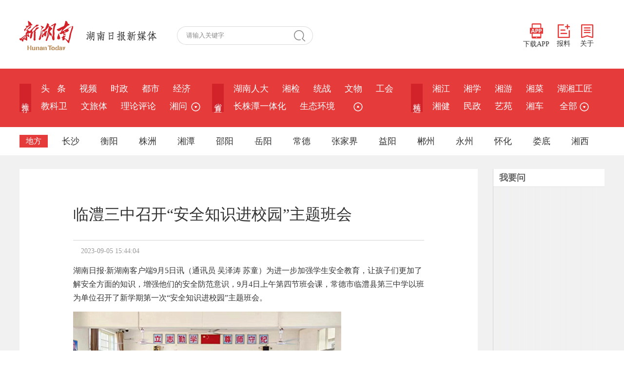

--- FILE ---
content_type: text/html;charset=utf-8
request_url: https://www.hunantoday.cn/news/xhn/202309/18646423.html
body_size: 6319
content:
<!DOCTYPE html PUBLIC "-//W3C//DTD XHTML 1.0 Transitional//EN" "//www.w3.org/TR/xhtml1/DTD/xhtml1-transitional.dtd">
<html xmlns="//www.w3.org/1999/xhtml">
<head>
<meta http-equiv="Content-Type" content="text/html; charset=utf-8" />
<meta content="all" name="robots" />
<title>临澧三中召开“安全知识进校园”主题班会 - 临澧 - 新湖南</title>
<meta name="renderer" content="webkit" />
<meta http-equiv="X-UA-Compatible" content="IE=Edge" />
<meta name="keywords" content="和谐,三中,知识,校园,学生,班会,临澧,进校园,主题,安全,防范,湖南日报,教育" />
<meta name="description" content="湖南日报·新湖南客户端9月5日讯（通讯员吴泽涛苏童）为进一步加强学生安全教育，让孩子们更加了解安全方面的知识，增强他们的安全防范意识，9月4日上午第四节班会课，常德市临澧县第三中学以班为单位召开了新学期第一次“安全知识进校园”主题班会。主题" />
<link href="/css/style.css" rel="stylesheet" type="text/css" />
<script type="text/javascript" src="/js/jquery.min.js"></script>
<script type="text/javascript" src="/js/2022master.js"></script>
<script type="text/javascript" language="javascript">
var _NewsID = "18646423_xhn";
var _ClassID = 3696;
var _EditID = 9688;
var imgWidth = 500;
var _CtypeID = 0;
var _From = "xhn";
</script>
</head>

<body>
<div class="logo_row">
  <div class="w1200">
    <!-- logo -->
    <div class="logo">
      <a href="/"><img src="/images/xhn_logo.png" width="110" alt="新湖南"></a>
      <img src="/images/logo_text.png" alt="湖南日报新媒体">
    </div>
    <!-- 搜索 -->
    <div class="search_row">
      <form id="s_form" name="s_form" method="post" target="_blank">
        <input type="text" value="请输入关键字" onclick="this.value='',this.style.color='#000'" name="s_key" id="s_key" class="search_input" onkeydown="if(event.keyCode==13) {search_submit();return false;}">
        <a class="search_a" onclick="search_submit()">搜 索</a>
        <input type="hidden" value="1" name="search_type" >
        <input type="hidden" value="7639422230623402302" name="s" >
        <input type="hidden" value="0" name="nsid" >
      </form>
    </div>
    <!-- 右侧 -->
    <div class="logo_right">
      <div class="app_show_div">
        <img src="/images/xhn_ewm.png" alt="扫码下载新湖南客户端" title="扫码下载 新湖南客户端">
      </div>
      <span>
        <a href="javascript://;" class="app_show"><img src="/images/APP.png">下载APP</a>
        <a href="https://ts.voc.com.cn/" target="_blank"><img src="/images/ts.png">报料</a>
        <a href="https://m.voc.com.cn/wxhn/about.html" target="_blank"><img src="/images/about.png">关于</a>
      </span>
    </div>
  </div>
</div>
<div class="navbar">
  <div class="nav_top">
    <dl>
      <dt>推&nbsp;荐</dt>
      <dd>
        <a href="/">头&nbsp;&nbsp;&nbsp;条</a>
        <a href="/class/6186.html">视频</a>
          <a href="/class/2637.html">时政</a>
          <a href="/class/5159.html">都市</a>
          <a href="/class/2639.html">经济</a>
          <a href="/class/6284.html">教科卫</a>
          <a href="/class/6285.html">文旅体</a>
          <a href="/class/2641.html">理论评论</a>
          <a href="/class/2638.html">湘问</a>
                  
        <span class="more_row1">
          <a href="javascript://;">&nbsp;<img src="/images/more_ico3.png" title="更多" class="arrowDown"></a>
          <div class="sub_nav" id="show_more_1">
            <a href="/class/33185.html">新湘评论</a>
              <a href="/class/2736.html">图片</a>
              <a href="/class/3378.html">专题</a>
                 

          </div>
        </span>
              </dd>
    </dl>
    <dl>
      <dt>省&nbsp;直</dt>
      <dd><a href="/class/34212.html">湖南人大</a>
          <a href="/class/rmt_217.html">湘检</a>
          <a href="/class/3354.html">统战</a>
          <a href="/class/35117.html">文物</a>
          <a href="/class/3829.html">工会</a>
          <a href="/class/6525.html">长株潭一体化</a>
          <a href="/class/3881.html">生态环境</a>
          
          <span class="more_row2">
            <a href="javascript://;">&nbsp;&nbsp;<img src="/images/more_ico3.png" title="更多" class="arrowUp"></a>
          <div class="sub_nav" id="show_more_2">
            <a href="/class/33145.html">科普</a>
                  <a href="/class/2672.html">政策</a>
                  <a href="/class/6077.html">乡村振兴</a>
                  <a href="/class/6271.html">湖南人社</a>
                  <a href="/class/6358.html">税务</a>
                  <a href="/class/32885.html">金融</a>
                  <a href="/class/32936.html">水利</a>
                  <a href="/class/34977.html">湘直党建</a>
                  <a href="/class/35287.html">质量安全</a>
                  
          </div>
      </dd>
    </dl>
    <dl>
      <dt>精&nbsp;选</dt>
      <dd><a href="/class/2692.html">湘江</a>
          <a href="/class/2825.html">湘学</a>
          <a href="/class/2787.html">湘游</a>
          <a href="/class/3069.html">湘菜</a>
          <a href="/class/3539.html">湖湘工匠</a>
          <a href="/class/2885.html">湘健</a>
          <a href="/class/3422.html">民政</a>
          <a href="/class/3183.html">艺苑</a>
          <a href="/class/3166.html">湘车</a>
                    <a href="javascript:;" class="more1 nav_more">&nbsp;全部&nbsp;<img src="/images/more_ico3.png" title="更多"></a>
      </dd>
    </dl>
  </div>
  <!-- 地方 -->
  <div class="nav_bot">
    <dl class="sub_nav_list4">
      <dt>地方</dt>
      <dd><span>长沙</span>
        <div>
          <p>
            <a href="/class/5519.html">长沙</a>
          <a href="/class/rmt_3.html">开福</a>
          <a href="/class/rmt_202.html">浏阳</a>
          <a href="/class/rmt_203.html">长沙县</a>
          <a href="/class/rmt_205.html">宁乡</a>
          <a href="/class/4790.html">望城</a>
          <a href="/class/5548.html">岳麓</a>
          <a href="/class/5549.html">雨花</a>
          <a href="/class/4793.html">天心</a>
          <a href="/class/5550.html">芙蓉</a>
          <a href="/class/rmt_193.html">长沙经开区</a>
          
          </p>
        </div>
      </dd>
      <dd><span>衡阳</span>
        <div>
          <p>
            <a href="/class/5525.html">衡阳</a>
          <a href="/class/rmt_27.html">耒阳</a>
          <a href="/class/rmt_180.html">衡东</a>
          <a href="/class/rmt_161.html">衡山</a>
          <a href="/class/rmt_154.html">石鼓区</a>
          <a href="/class/rmt_133.html">蒸湘</a>
          <a href="/class/rmt_183.html">衡阳县</a>
          <a href="/class/rmt_190.html">雁峰</a>
                    </p>
        </div>
      </dd>
      <dd><span>株洲</span>
        <div>
          <p>
            <a href="/class/5521.html">株洲</a>
          <a href="/class/rmt_153.html">炎陵</a>
          <a href="/class/rmt_142.html">芦淞</a>
          <a href="/class/rmt_138.html">天元</a>
                    </p>
        </div>
      </dd>
      <dd><span>湘潭</span>
        <div>
          <p>
            <a href="/class/5523.html">湘潭</a>
          <a href="/class/rmt_140.html">岳塘</a>
          <a href="/class/rmt_152.html">雨湖</a>
          <a href="/class/4073.html">韶山</a>
          <a href="/class/cms_4078.html">湘潭县</a>
          <a href="/class/cms_4083.html">湘乡</a>
                    </p>
        </div>
      </dd>
      <dd><span>邵阳</span>
        <div>
          <p>
            <a href="/class/5527.html">邵阳</a>
          <a href="/class/rmt_13.html">邵东</a>
          <a href="/class/rmt_171.html">新邵</a>
          <a href="/class/rmt_175.html">洞口</a>
          <a href="/class/rmt_169.html">城步</a>
                    </p>
        </div>
      </dd>
      <dd><span>岳阳</span>
        <div>
          <p>
            <a href="/class/5529.html">岳阳</a>
          <a href="/class/rmt_168.html">平江</a>
          <a href="/class/4011.html">岳阳楼区</a>
          <a href="/class/4018.html">君山</a>
          <a href="/class/4024.html">云溪</a>
          <a href="/class/rmt_166.html">汨罗</a>
          <a href="/class/rmt_167.html">屈原</a>
          <a href="/class/rmt_136.html">岳阳县</a>
          <a href="/class/4201.html">临湘</a>
          <a href="/class/rmt_165.html">湘阴</a>
          <a href="/class/4341.html">城陵矶新港区</a>
          <a href="/class/4348.html">华容</a>
          <a href="/class/5655.html">岳阳经开区</a>
                    </p>
        </div>
      </dd>
      <dd><span>常德</span>
        <div>
          <p>
            <a href="/class/5531.html">常德</a>
          <a href="/class/rmt_14.html">石门</a>
          <a href="/class/3413.html">澧县</a>
          <a href="/class/rmt_187.html">津市</a>
          <a href="/class/3696.html">临澧</a>
          <a href="/class/rmt_157.html">桃源</a>
          <a href="/class/rmt_197.html">武陵区</a>
          <a href="/class/rmt_31.html">汉寿</a>
          <a href="/class/rmt_160.html">鼎城</a>
          <a href="/class/rmt_200.html">西洞庭</a>
                    </p>
        </div>
      </dd>
      <dd class="more2"><span>张家界</span>
        <div>
          <p>
            <a href="/class/5545.html">张家界</a>
          <a href="/class/rmt_192.html">武陵源</a>
          <a href="/class/rmt_196.html">永定</a>
          <a href="/class/rmt_185.html">桑植</a>
                    </p>
        </div>
      </dd>
      <dd><span>益阳</span>
        <div>
          <p>
            <a href="/class/5533.html">益阳</a>
          <a href="/class/rmt_163.html">沅江</a>
          <a href="/class/rmt_162.html">赫山</a>
          <a href="/class/rmt_135.html">资阳</a>
                    </p>
        </div>
      </dd>
      <dd><span>郴州</span>
        <div>
          <p>
            <a href="/class/5537.html">郴州</a>
          <a href="/class/rmt_7.html">桂阳</a>
          <a href="/class/rmt_40.html">永兴</a>
          <a href="/class/5365.html">安仁</a>
          <a href="/class/rmt_184.html">嘉禾</a>
          <a href="/class/rmt_174.html">桂东</a>
          <a href="/class/rmt_148.html">临武</a>
          <a href="/class/33330.html">资兴</a>
                    </p>
        </div>
      </dd>
      <dd><span>永州</span>
        <div>
          <p>
            <a href="/class/5539.html">永州</a>
          <a href="/class/4157.html">冷水滩</a>
          <a href="/class/rmt_5.html">零陵</a>
          <a href="/class/rmt_33.html">祁阳</a>
          <a href="/class/rmt_21.html">东安</a>
          <a href="/class/4221.html">双牌</a>
          <a href="/class/4191.html">道县</a>
          <a href="/class/rmt_12.html">江永</a>
          <a href="/class/4220.html">江华</a>
          <a href="/class/rmt_8.html">宁远</a>
          <a href="/class/3758.html">新田</a>
          <a href="/class/rmt_26.html">蓝山</a>
                    </p>
        </div>
      </dd>
      <dd><span>怀化</span>
        <div>
          <p>
            <a href="/class/5541.html">怀化</a>
          <a href="/class/3996.html">清廉怀化</a>
          <a href="/class/4129.html">沅陵</a>
          <a href="/class/4130.html">辰溪</a>
          <a href="/class/4131.html">溆浦</a>
          <a href="/class/rmt_38.html">麻阳</a>
          <a href="/class/rmt_23.html">新晃</a>
          <a href="/class/rmt_20.html">芷江</a>
          <a href="/class/4126.html">鹤城</a>
          <a href="/class/rmt_18.html">中方</a>
          <a href="/class/4127.html">洪江市</a>
          <a href="/class/4138.html">洪江区</a>
          <a href="/class/4132.html">会同</a>
          <a href="/class/rmt_34.html">靖州</a>
          <a href="/class/4137.html">通道</a>
          <a href="/class/5665.html">福地怀化</a>
                    </p>
        </div>
      </dd>
      <dd><span>娄底</span>
        <div>
          <p>
            <a href="/class/5535.html">娄底</a>
          <a href="/class/rmt_172.html">冷水江</a>
          <a href="/class/5131.html">涟源</a>
          <a href="/class/rmt_170.html">新化</a>
          <a href="/class/rmt_131.html">双峰</a>
          <a href="/class/5935.html">娄星</a>
                    </p>
        </div>
      </dd>
      <dd><span>湘西</span>
        <div>
          <p>
            <a href="/class/5543.html">湘西</a>
          <a href="/class/rmt_146.html">龙山县</a>
          <a href="/class/4430.html">凤凰县</a>
          <a href="/class/4427.html">永顺县</a>
          <a href="/class/rmt_134.html">花垣县</a>
          <a href="/class/rmt_144.html">古丈县</a>
          <a href="/class/4432.html">泸溪县</a>
          <a href="/class/rmt_143.html">吉首市</a>
                    </p>
        </div>
      </dd>
    </dl>
  </div>
  <!-- 地方 -->
  <!-- 全部 -->
  <div class="navcon_more">
    <div class="w1200">
      <div class="nav_close"></div>
      <dl>
        <dt>推荐</dt>
        <dd>
          <a href="/">头条</a>
          <a href="/class/6186.html">视频</a>
          <a href="/class/2637.html">时政</a>
          <a href="/class/5159.html">都市</a>
          <a href="/class/2639.html">经济</a>
          <a href="/class/6284.html">教科卫</a>
          <a href="/class/6285.html">文旅体</a>
          <a href="/class/2641.html">理论评论</a>
          <a href="/class/2638.html">湘问</a>
          <a href="/class/33185.html">新湘评论</a>
          <a href="/class/2736.html">图片</a>
                  </dd>
      </dl>
      <dl>
        <dt>省直</dt>
        <dd>
          <a href="/class/34212.html">湖南人大</a>
          <a href="/class/rmt_217.html">湘检</a>
          <a href="/class/3354.html">统战</a>
          <a href="/class/35117.html">文物</a>
          <a href="/class/3829.html">工会</a>
          <a href="/class/6525.html">长株潭一体化</a>
          <a href="/class/3881.html">生态环境</a>
          <a href="/class/33145.html">科普</a>
          <a href="/class/2672.html">政策</a>
          <a href="/class/6077.html">乡村振兴</a>
          <a href="/class/6271.html">湖南人社</a>
          <a href="/class/6358.html">税务</a>
          <a href="/class/32885.html">金融</a>
          <a href="/class/32936.html">水利</a>
          <a href="/class/34977.html">湘直党建</a>
          <a href="/class/35287.html">质量安全</a>
                  </dd>
      </dl>
      <dl>
        <dt>精选</dt>
        <dd>
          <a href="/class/2692.html">湘江</a>
          <a href="/class/2825.html">湘学</a>
          <a href="/class/2787.html">湘游</a>
          <a href="/class/3069.html">湘菜</a>
          <a href="/class/3539.html">湖湘工匠</a>
          <a href="/class/2885.html">湘健</a>
          <a href="/class/3422.html">民政</a>
          <a href="/class/3183.html">艺苑</a>
          <a href="/class/3166.html">湘车</a>
          <a href="/class/3015.html">新楼市</a>
          <a href="/class/5060.html">湘江新区</a>
          <a href="/class/6211.html">湘证券</a>
          <a href="/class/3092.html">湘设计</a>
          <a href="/class/5875.html">会展</a>
          <a href="/class/6639.html">华声</a>
          <a href="/class/3622.html">湘文旅</a>
          <a href="/class/3159.html">政法</a>
          <a href="/class/3140.html">无人机</a>
          <a href="/class/3961.html">市场监管</a>
          <a href="/class/4112.html">体育</a>
          <a href="/class/4865.html">国际</a>
          <a href="/class/5037.html">社区</a>
          <a href="/class/4587.html">智库</a>
          <a href="/class/5468.html">残联</a>
          <a href="/class/5680.html">新教育</a>
          <a href="/class/5716.html">农信</a>
          <a href="/class/5821.html">湘职教</a>
          <a href="/class/2691.html">湘人</a>
          <a href="/class/5647.html">读者</a>
          <a href="/class/5743.html">应急</a>
          <a href="/class/6090.html">湘公益</a>
          <a href="/class/6383.html">湘茶</a>
          <a href="/class/6575.html">酒道</a>
          <a href="/class/6596.html">湘商在线</a>
          <a href="/class/6613.html">湖南林业</a>
          <a href="/class/6659.html">普法</a>
          <a href="/class/2738.html">湘品</a>
          <a href="/class/33260.html">湖湘研学</a>
          <a href="/class/33555.html">法治湖南</a>
          <a href="/class/34632.html">湖南建行</a>
          <a href="/class/34727.html">长沙警事</a>
                  </dd>
      </dl>
      <dl class="city_nav">
        <dt>地方</dt>
        <dd>
          <i>长沙</i>
          <span>
            <a href="/class/5519.html">长沙</a>
          <a href="/class/rmt_3.html">开福</a>
          <a href="/class/rmt_202.html">浏阳</a>
          <a href="/class/rmt_203.html">长沙县</a>
          <a href="/class/rmt_205.html">宁乡</a>
          <a href="/class/4790.html">望城</a>
          <a href="/class/5548.html">岳麓</a>
          <a href="/class/5549.html">雨花</a>
          <a href="/class/4793.html">天心</a>
          <a href="/class/5550.html">芙蓉</a>
          <a href="/class/rmt_193.html">长沙经开区</a>
                    </span>
        </dd>
        <dd>
          <i>衡阳</i>
          <span>
            <a href="/class/5525.html">衡阳</a>
          <a href="/class/rmt_27.html">耒阳</a>
          <a href="/class/rmt_180.html">衡东</a>
          <a href="/class/rmt_161.html">衡山</a>
          <a href="/class/rmt_154.html">石鼓区</a>
          <a href="/class/rmt_133.html">蒸湘</a>
          <a href="/class/rmt_183.html">衡阳县</a>
          <a href="/class/rmt_190.html">雁峰</a>
                    </span>
        </dd>
        <dd>
          <i>株洲</i>
          <span>
            <a href="/class/5521.html">株洲</a>
          <a href="/class/rmt_153.html">炎陵</a>
          <a href="/class/rmt_142.html">芦淞</a>
          <a href="/class/rmt_138.html">天元</a>
                    </span>
        </dd>
        <dd>
          <i>湘潭</i>
          <span>
            <a href="/class/5523.html">湘潭</a>
          <a href="/class/rmt_140.html">岳塘</a>
          <a href="/class/rmt_152.html">雨湖</a>
          <a href="/class/4073.html">韶山</a>
          <a href="/class/cms_4078.html">湘潭县</a>
          <a href="/class/cms_4083.html">湘乡</a>
                    </span>
        </dd>
        <dd>
          <i>邵阳</i>
          <span>
            <a href="/class/5527.html">邵阳</a>
          <a href="/class/rmt_13.html">邵东</a>
          <a href="/class/rmt_171.html">新邵</a>
          <a href="/class/rmt_175.html">洞口</a>
          <a href="/class/rmt_169.html">城步</a>
                    </span>
        </dd>
        <dd><i>岳阳</i>
          <span>
            <a href="/class/5529.html">岳阳</a>
          <a href="/class/rmt_168.html">平江</a>
          <a href="/class/4011.html">岳阳楼区</a>
          <a href="/class/4018.html">君山</a>
          <a href="/class/4024.html">云溪</a>
          <a href="/class/rmt_166.html">汨罗</a>
          <a href="/class/rmt_167.html">屈原</a>
          <a href="/class/rmt_136.html">岳阳县</a>
          <a href="/class/4201.html">临湘</a>
          <a href="/class/rmt_165.html">湘阴</a>
          <a href="/class/4341.html">城陵矶新港区</a>
          <a href="/class/4348.html">华容</a>
          <a href="/class/5655.html">岳阳经开区</a>
                    </span>
        </dd>
        <dd><i>常德</i>
          <span>
            <a href="/class/5531.html">常德</a>
          <a href="/class/rmt_14.html">石门</a>
          <a href="/class/3413.html">澧县</a>
          <a href="/class/rmt_187.html">津市</a>
          <a href="/class/3696.html">临澧</a>
          <a href="/class/rmt_157.html">桃源</a>
          <a href="/class/rmt_197.html">武陵区</a>
          <a href="/class/rmt_31.html">汉寿</a>
          <a href="/class/rmt_160.html">鼎城</a>
          <a href="/class/rmt_200.html">西洞庭</a>
                    </span>
        </dd>
        <dd><i>张家界</i>
          <span>
            <a href="/class/5545.html">张家界</a>
          <a href="/class/rmt_192.html">武陵源</a>
          <a href="/class/rmt_196.html">永定</a>
          <a href="/class/rmt_185.html">桑植</a>
                    </span>
        </dd>
        <dd><i>益阳</i>
          <span>
            <a href="/class/5533.html">益阳</a>
          <a href="/class/rmt_163.html">沅江</a>
          <a href="/class/rmt_162.html">赫山</a>
          <a href="/class/rmt_135.html">资阳</a>
                    </span>
        </dd>
        <dd><i>郴州</i>
          <span>
            <a href="/class/5537.html">郴州</a>
          <a href="/class/rmt_7.html">桂阳</a>
          <a href="/class/rmt_40.html">永兴</a>
          <a href="/class/5365.html">安仁</a>
          <a href="/class/rmt_184.html">嘉禾</a>
          <a href="/class/rmt_174.html">桂东</a>
          <a href="/class/rmt_148.html">临武</a>
          <a href="/class/33330.html">资兴</a>
                    </span>
        </dd>
        <dd><i>永州</i>
          <span>
            <a href="/class/5539.html">永州</a>
          <a href="/class/4157.html">冷水滩</a>
          <a href="/class/rmt_5.html">零陵</a>
          <a href="/class/rmt_33.html">祁阳</a>
          <a href="/class/rmt_21.html">东安</a>
          <a href="/class/4221.html">双牌</a>
          <a href="/class/4191.html">道县</a>
          <a href="/class/rmt_12.html">江永</a>
          <a href="/class/4220.html">江华</a>
          <a href="/class/rmt_8.html">宁远</a>
          <a href="/class/3758.html">新田</a>
          <a href="/class/rmt_26.html">蓝山</a>
                    </span>
        </dd>
        <dd><i>怀化</i>
          <span>
            <a href="/class/5541.html">怀化</a>
          <a href="/class/3996.html">清廉怀化</a>
          <a href="/class/4129.html">沅陵</a>
          <a href="/class/4130.html">辰溪</a>
          <a href="/class/4131.html">溆浦</a>
          <a href="/class/rmt_38.html">麻阳</a>
          <a href="/class/rmt_23.html">新晃</a>
          <a href="/class/rmt_20.html">芷江</a>
          <a href="/class/4126.html">鹤城</a>
          <a href="/class/rmt_18.html">中方</a>
          <a href="/class/4127.html">洪江市</a>
          <a href="/class/4138.html">洪江区</a>
          <a href="/class/4132.html">会同</a>
          <a href="/class/rmt_34.html">靖州</a>
          <a href="/class/4137.html">通道</a>
          <a href="/class/5665.html">福地怀化</a>
                    </span>
        </dd>
        <dd><i>娄底</i>
          <span>
            <a href="/class/5535.html">娄底</a>
          <a href="/class/rmt_172.html">冷水江</a>
          <a href="/class/5131.html">涟源</a>
          <a href="/class/rmt_170.html">新化</a>
          <a href="/class/rmt_131.html">双峰</a>
          <a href="/class/5935.html">娄星</a>
                    </span>
        </dd>
        <dd><i>湘西</i>
          <span>
            <a href="/class/5543.html">湘西</a>
          <a href="/class/rmt_146.html">龙山县</a>
          <a href="/class/4430.html">凤凰县</a>
          <a href="/class/4427.html">永顺县</a>
          <a href="/class/rmt_134.html">花垣县</a>
          <a href="/class/rmt_144.html">古丈县</a>
          <a href="/class/4432.html">泸溪县</a>
          <a href="/class/rmt_143.html">吉首市</a>
                    </span>
        </dd>
        <dd><i>省外</i>
          <a href="/class/2964.html">京湘</a>
                    <a href="/class/3103.html">湘沪</a>
                  </dd>
      </dl>
      <dl>
        <dt>学校</dt>
        <dd>
          <a href="/class/3640.html">湘大</a>
          <a href="/class/5598.html">长沙理工</a>
          <a href="/class/5909.html">中医药大学</a>
          <a href="/class/6178.html">长沙民院</a>
          <a href="/class/6445.html">交通职院</a>
          <a href="/class/6588.html">南华大学</a>
          <a href="/class/6607.html">湖南工程学院</a>
                  </dd>
      </dl>
    </div>
  </div>
</div>
<div class="main">
	<div class="main_in">
    	<div class="wzy_left">
        	<div class="wzy_nav"> </div>
            <div class="wzy_bt">临澧三中召开“安全知识进校园”主题班会</div>
            <div class="wzy_zzly">
            	<p>   &nbsp;      &nbsp;   2023-09-05 15:44:04</p>
            </div>
			<div style="width:650px; margin:0 auto;">
							</div>
            <div class="wzy_font1">
				<p style="">湖南日报·新湖南客户端9月5日讯（通讯员 吴泽涛 苏童）为进一步加强学生安全教育，让孩子们更加了解安全方面的知识，增强他们的安全防范意识，9月4日上午第四节班会课，常德市临澧县第三中学以班为单位召开了新学期第一次“安全知识进校园”主题班会。</p>
<p style=""><img src='https://news-vod.voc.com.cn/9/2023/09/05/a1bdf9a776d384f871abb681074fd9ee33de83451693899836472.png?pid=6883439'  /></p>
<p style="">主题班会上，各班班主任围绕交通安全、校园安全、饮食安全、消防安全、防溺水安全、用电安全、骑行安全及自身安全等知识进行了详细讲解，同时也分享了一些经典的案例，给每名学生敲响警钟。</p>
<p style="">下一步，该校将继续加大安全教育力度，持续将各项安全教育措施落实、落细，努力营造安全、文明、和谐、美丽的校园，为学生的健康成长保驾护航。</p>
<p style="">此次主题班会，让全体学生了解并掌握了更多的安全知识，提高了校内外安全防范意识及防范能力，为创建平安校园、和谐校园打下了坚实的基础。</p>
<p class="content_editor" style="color: #7f7f7f;font-size: .8rem;margin-top: 0;margin-bottom: 0;padding-top: 0;padding-bottom: 0;">责编：史妹英</p>
<p class="shenhe" style="color: #7f7f7f;font-size: .8rem;margin-top: 0;margin-bottom: 0;padding-top: 0;padding-bottom: 0;">一审：史妹英</p>
<p class="shenhe" style="color: #7f7f7f;font-size: .8rem;margin-top: 0;margin-bottom: 0;padding-top: 0;padding-bottom: 0;">二审：朱菲</p>
<p class="shenhe" style="color: #7f7f7f;font-size: .8rem;margin-top: 0;margin-bottom: 0;padding-top: 0;padding-bottom: 0;">三审：张延惠</p>
			</div>
            <div class="lrbj">
							</div>
        </div>
        <div class="main_right">
            
            <div class="m_r_bt"><p>我要问</p></div>
            <ul class="shl_nr" id="wyw">
            <script type="text/javascript">
				var add = "";
            	$.getJSON("//ts.voc.com.cn/api.php?act=pubdata&op=vocxhn",function(val){
					j = 1;
					$.each(val.data, function(i,item){	
						if(j == 1){
							add += "<li><span class=\"color1\">"+j+"</span><a href=\""+item.url+"\" target=\"_blank\">"+item.title+"</a></li>";
						}else if(j == 2){
							add += "<li><span class=\"color2\">"+j+"</span><a href=\""+item.url+"\" target=\"_blank\">"+item.title+"</a></li>";
						}else if(j == 3){
							add += "<li><span class=\"color3\">"+j+"</span><a href=\""+item.url+"\" target=\"_blank\">"+item.title+"</a></li>";
						}else if(j == 10){
							add += "<li class=\"border_bot\"><span>"+j+"</span><a href=\""+item.url+"\" target=\"_blank\">"+item.title+"</a></li>";
						}else{
							add += "<li><span>"+j+"</span><a href=\""+item.url+"\" target=\"_blank\">"+item.title+"</a></li>";
						}
						j++;
					});
					$("#wyw").append(add);
				});
            </script>
            </ul>
        </div>
    </div>
</div>

<div class="footer">
    <p>
        ICP备案号：<a href="http://beian.miit.gov.cn/" target="_blank">湘ICP备2023029774号-1</a> &nbsp; <a target="_blank" 
      href="http://www.beian.gov.cn/portal/registerSystemInfo?recordcode=43010502000374" style="display:inline-block;text-decoration:none;height:20px;line-height:20px;"><img src="https://img2.voc.com.cn/2020/07/images/beian.png" 
      style="float:left;">湘公网安备 43010502000374号</a><br>
      <a href="/xwxxfwxkz.html" target="_blank">互联网新闻信息服务许可证：43120180001</a> 经营许可证：湘ICP证010023 增值电信业务经营许可证：湘B2-20080017 网络出版服务许可证：(署)网出证(湘)字第023号
    </p>
</div><script src="/js/2021.js"></script>
<script type="text/javascript" language="javascript" src="/js/Article_function.js"></script>
</body>
</html>